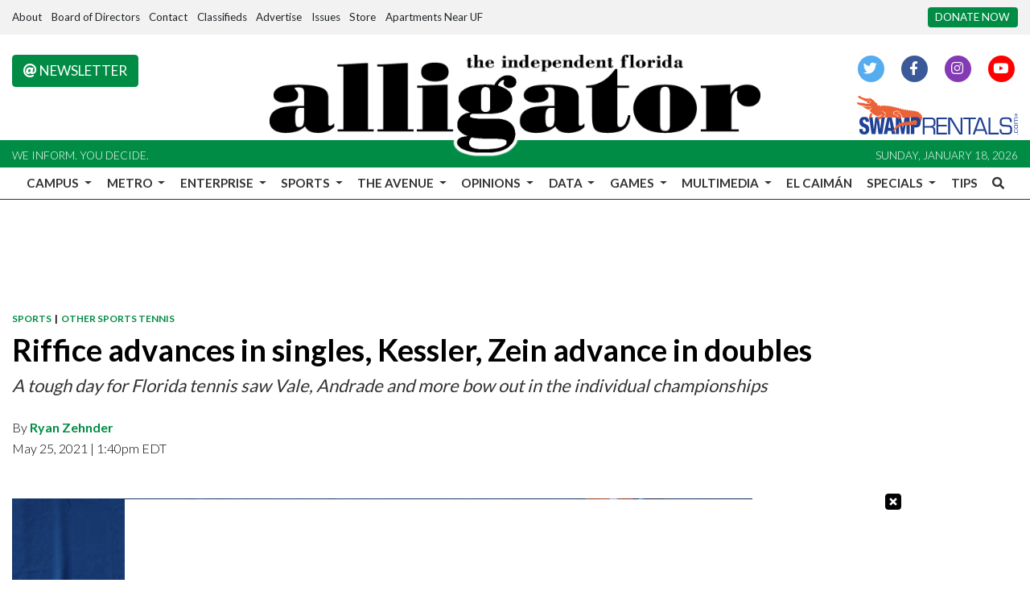

--- FILE ---
content_type: application/javascript; charset=utf-8
request_url: https://fundingchoicesmessages.google.com/f/AGSKWxXOy9yQRcZwVFh5aSQi0c7Ts7IL75WoSU-MRSVmOw_Ac-DumdYpmyH9b_iKZh57GVoHsHqTjUn1k6T6fwLoIaTyDzhOeLOiBVWP0t9nDUcxKMKkjEvBZt4AWplXX6ohNdb5bMjdoBjH9bANT95z4onVjDeE8i10S-OgD7Kw82LUl3JK-1DdgPdDrFSc/_/500x90./adfootright./adv_banner_/ads/google2./carsadtaggenerator.js
body_size: -1290
content:
window['8c44d12c-a668-4789-b78c-e5ea08f02d82'] = true;